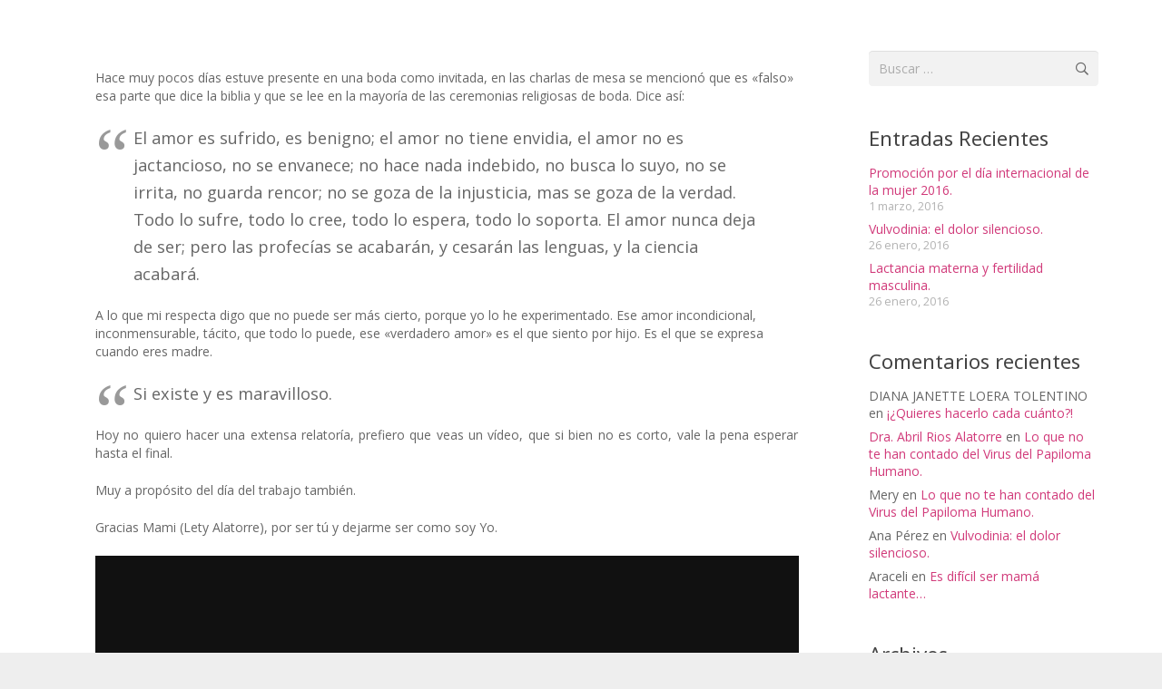

--- FILE ---
content_type: text/html; charset=UTF-8
request_url: https://ginecologa-guadalajara.com/2014/05/05/no-es-facil-pero-es-lo-maximo/
body_size: 16149
content:
<!DOCTYPE HTML>
<html lang="es">
<head>
	<meta charset="UTF-8">
	<title>No es fácil, pero es lo máximo! &#8211; Ginecóloga Dra. Abril Rios</title>
<link rel="dns-prefetch" href="//connect.facebook.net">
<link rel='dns-prefetch' href='//connect.facebook.net' />
<link rel='dns-prefetch' href='//maxcdn.bootstrapcdn.com' />
<link rel='dns-prefetch' href='//fonts.googleapis.com' />
<link rel='dns-prefetch' href='//s.w.org' />
<link rel="alternate" type="application/rss+xml" title="Ginecóloga Dra. Abril Rios &raquo; Feed" href="https://ginecologa-guadalajara.com/feed/" />
<link rel="alternate" type="application/rss+xml" title="Ginecóloga Dra. Abril Rios &raquo; Feed de los comentarios" href="https://ginecologa-guadalajara.com/comments/feed/" />
<link rel="alternate" type="application/rss+xml" title="Ginecóloga Dra. Abril Rios &raquo; Comentario No es fácil, pero es lo máximo! del feed" href="https://ginecologa-guadalajara.com/2014/05/05/no-es-facil-pero-es-lo-maximo/feed/" />
<meta name="viewport" content="width=device-width, initial-scale=1">
<meta name="SKYPE_TOOLBAR" content="SKYPE_TOOLBAR_PARSER_COMPATIBLE">
<meta name="theme-color" content="#f5f5f5">
<meta property="og:title" content="No es fácil, pero es lo máximo! &#8211; Ginecóloga Dra. Abril Rios">
<meta property="og:url" content="https://ginecologa-guadalajara.com/2014/05/05/no-es-facil-pero-es-lo-maximo/">
<meta property="og:locale" content="es_ES">
<meta property="og:site_name" content="Ginecóloga Dra. Abril Rios">
<meta property="og:type" content="article">
<meta property="og:image" content="https://ginecologa-guadalajara.com/wp-content/uploads/2014/05/Leon_Mama-8716331280.jpg" itemprop="image">
		<!-- This site uses the Google Analytics by MonsterInsights plugin v7.16.2 - Using Analytics tracking - https://www.monsterinsights.com/ -->
		<!-- Nota: MonsterInsights no está actualmente configurado en este sitio. El dueño del sitio necesita identificarse usando su cuenta de Google Analytics en el panel de ajustes de MonsterInsights. -->
					<!-- No UA code set -->
				<!-- / Google Analytics by MonsterInsights -->
				<script type="text/javascript">
			window._wpemojiSettings = {"baseUrl":"https:\/\/s.w.org\/images\/core\/emoji\/13.0.1\/72x72\/","ext":".png","svgUrl":"https:\/\/s.w.org\/images\/core\/emoji\/13.0.1\/svg\/","svgExt":".svg","source":{"concatemoji":"https:\/\/ginecologa-guadalajara.com\/wp-includes\/js\/wp-emoji-release.min.js?ver=5.6.16"}};
			!function(e,a,t){var n,r,o,i=a.createElement("canvas"),p=i.getContext&&i.getContext("2d");function s(e,t){var a=String.fromCharCode;p.clearRect(0,0,i.width,i.height),p.fillText(a.apply(this,e),0,0);e=i.toDataURL();return p.clearRect(0,0,i.width,i.height),p.fillText(a.apply(this,t),0,0),e===i.toDataURL()}function c(e){var t=a.createElement("script");t.src=e,t.defer=t.type="text/javascript",a.getElementsByTagName("head")[0].appendChild(t)}for(o=Array("flag","emoji"),t.supports={everything:!0,everythingExceptFlag:!0},r=0;r<o.length;r++)t.supports[o[r]]=function(e){if(!p||!p.fillText)return!1;switch(p.textBaseline="top",p.font="600 32px Arial",e){case"flag":return s([127987,65039,8205,9895,65039],[127987,65039,8203,9895,65039])?!1:!s([55356,56826,55356,56819],[55356,56826,8203,55356,56819])&&!s([55356,57332,56128,56423,56128,56418,56128,56421,56128,56430,56128,56423,56128,56447],[55356,57332,8203,56128,56423,8203,56128,56418,8203,56128,56421,8203,56128,56430,8203,56128,56423,8203,56128,56447]);case"emoji":return!s([55357,56424,8205,55356,57212],[55357,56424,8203,55356,57212])}return!1}(o[r]),t.supports.everything=t.supports.everything&&t.supports[o[r]],"flag"!==o[r]&&(t.supports.everythingExceptFlag=t.supports.everythingExceptFlag&&t.supports[o[r]]);t.supports.everythingExceptFlag=t.supports.everythingExceptFlag&&!t.supports.flag,t.DOMReady=!1,t.readyCallback=function(){t.DOMReady=!0},t.supports.everything||(n=function(){t.readyCallback()},a.addEventListener?(a.addEventListener("DOMContentLoaded",n,!1),e.addEventListener("load",n,!1)):(e.attachEvent("onload",n),a.attachEvent("onreadystatechange",function(){"complete"===a.readyState&&t.readyCallback()})),(n=t.source||{}).concatemoji?c(n.concatemoji):n.wpemoji&&n.twemoji&&(c(n.twemoji),c(n.wpemoji)))}(window,document,window._wpemojiSettings);
		</script>
		<style type="text/css">
img.wp-smiley,
img.emoji {
	display: inline !important;
	border: none !important;
	box-shadow: none !important;
	height: 1em !important;
	width: 1em !important;
	margin: 0 .07em !important;
	vertical-align: -0.1em !important;
	background: none !important;
	padding: 0 !important;
}
</style>
	<link rel='stylesheet' id='wp-block-library-css'  href='https://ginecologa-guadalajara.com/wp-includes/css/dist/block-library/style.min.css?ver=5.6.16' type='text/css' media='all' />
<link rel='stylesheet' id='rs-plugin-settings-css'  href='https://ginecologa-guadalajara.com/wp-content/plugins/revslider/public/assets/css/rs6.css?ver=6.4.1' type='text/css' media='all' />
<style id='rs-plugin-settings-inline-css' type='text/css'>
#rs-demo-id {}
</style>
<link rel='stylesheet' id='simple-share-buttons-adder-font-awesome-css'  href='//maxcdn.bootstrapcdn.com/font-awesome/4.3.0/css/font-awesome.min.css?ver=5.6.16' type='text/css' media='all' />
<link rel='stylesheet' id='monsterinsights-popular-posts-style-css'  href='https://ginecologa-guadalajara.com/wp-content/plugins/google-analytics-for-wordpress/assets/css/frontend.min.css?ver=7.16.2' type='text/css' media='all' />
<link rel='stylesheet' id='us-fonts-css'  href='https://fonts.googleapis.com/css?family=Noto+Sans%3A400%2C700%7COpen+Sans%3A400%2C700&#038;display=swap&#038;ver=5.6.16' type='text/css' media='all' />
<link rel='stylesheet' id='us-style-css'  href='https://ginecologa-guadalajara.com/wp-content/themes/Impreza/css/style.min.css?ver=7.13' type='text/css' media='all' />
<link rel='stylesheet' id='bsf-Defaults-css'  href='https://ginecologa-guadalajara.com/wp-content/uploads/smile_fonts/Defaults/Defaults.css?ver=5.6.16' type='text/css' media='all' />
<script type="text/javascript" src="https://apis.google.com/js/plusone.js"></script><script type='text/javascript' src='https://ginecologa-guadalajara.com/wp-includes/js/jquery/jquery.min.js?ver=3.5.1' id='jquery-core-js'></script>
<script type='text/javascript' src='https://ginecologa-guadalajara.com/wp-content/plugins/revslider/public/assets/js/rbtools.min.js?ver=6.4.1' id='tp-tools-js'></script>
<script type='text/javascript' src='https://ginecologa-guadalajara.com/wp-content/plugins/revslider/public/assets/js/rs6.min.js?ver=6.4.1' id='revmin-js'></script>
<link rel="https://api.w.org/" href="https://ginecologa-guadalajara.com/wp-json/" /><link rel="alternate" type="application/json" href="https://ginecologa-guadalajara.com/wp-json/wp/v2/posts/3351" /><link rel="EditURI" type="application/rsd+xml" title="RSD" href="https://ginecologa-guadalajara.com/xmlrpc.php?rsd" />
<link rel="wlwmanifest" type="application/wlwmanifest+xml" href="https://ginecologa-guadalajara.com/wp-includes/wlwmanifest.xml" /> 
<meta name="generator" content="WordPress 5.6.16" />
<link rel="canonical" href="https://ginecologa-guadalajara.com/2014/05/05/no-es-facil-pero-es-lo-maximo/" />
<link rel='shortlink' href='https://ginecologa-guadalajara.com/?p=3351' />
<link rel="alternate" type="application/json+oembed" href="https://ginecologa-guadalajara.com/wp-json/oembed/1.0/embed?url=https%3A%2F%2Fginecologa-guadalajara.com%2F2014%2F05%2F05%2Fno-es-facil-pero-es-lo-maximo%2F" />
<link rel="alternate" type="text/xml+oembed" href="https://ginecologa-guadalajara.com/wp-json/oembed/1.0/embed?url=https%3A%2F%2Fginecologa-guadalajara.com%2F2014%2F05%2F05%2Fno-es-facil-pero-es-lo-maximo%2F&#038;format=xml" />
		<script>
			if ( ! /Android|webOS|iPhone|iPad|iPod|BlackBerry|IEMobile|Opera Mini/i.test( navigator.userAgent ) ) {
				var root = document.getElementsByTagName( 'html' )[ 0 ]
				root.className += " no-touch";
			}
		</script>
		<style type="text/css">.recentcomments a{display:inline !important;padding:0 !important;margin:0 !important;}</style><meta name="generator" content="Powered by WPBakery Page Builder - drag and drop page builder for WordPress."/>
<meta property="og:site_name" content="Ginecóloga Dra. Abril Rios">
<meta property="og:type" content="article">
<meta property="og:locale" content="es_ES">
<meta property="fb:app_id" content="1539076703024156">
<meta property="og:url" content="https://ginecologa-guadalajara.com/2014/05/05/no-es-facil-pero-es-lo-maximo/">
<meta property="og:title" content="No es fácil, pero es lo máximo!">
<meta property="og:description" content="Hace muy pocos días estuve presente en una boda como invitada, en las charlas de mesa se mencionó que es &quot;falso&quot; esa parte que dice la biblia y que se lee en la mayoría de las ceremonias religiosas de boda. Dice así: El amor es sufrido, es benigno; el amor no tiene envidia, el amor&hellip;">
<meta property="og:image" content="https://ginecologa-guadalajara.com/wp-content/uploads/2014/05/Leon_Mama-8716331280.jpg">
<meta property="og:image:width" content="800">
<meta property="og:image:height" content="600">
<meta property="og:image" content="https://ginecologa-guadalajara.com/wp-content/uploads/2014/05/mujer-trabajando-con-hijos.jpg">
<meta property="og:image:width" content="729">
<meta property="og:image:height" content="518">
<meta property="og:image" content="https://ginecologa-guadalajara.com/wp-content/uploads/2014/05/Corbis-42-29347210.jpg">
<meta property="og:image:width" content="640">
<meta property="og:image:height" content="426">
<meta property="article:published_time" content="2014-05-05T17:26:01+00:00">
<meta property="article:modified_time" content="2016-04-19T16:54:26+00:00">
<meta property="article:author" content="https://ginecologa-guadalajara.com/author/abril/">
<meta property="article:section" content="Cultura">
<meta property="article:tag" content="Feminidad">
<meta property="article:tag" content="Ginecología">
<meta property="article:tag" content="Día de la madre. Mamá. Mami">
<meta property="article:tag" content="trabajo dificil">
<meta name="generator" content="Powered by Slider Revolution 6.4.1 - responsive, Mobile-Friendly Slider Plugin for WordPress with comfortable drag and drop interface." />
<link rel="icon" href="https://ginecologa-guadalajara.com/wp-content/uploads/2019/04/favicon-1.png" sizes="32x32" />
<link rel="icon" href="https://ginecologa-guadalajara.com/wp-content/uploads/2019/04/favicon-1.png" sizes="192x192" />
<link rel="apple-touch-icon" href="https://ginecologa-guadalajara.com/wp-content/uploads/2019/04/favicon-1.png" />
<meta name="msapplication-TileImage" content="https://ginecologa-guadalajara.com/wp-content/uploads/2019/04/favicon-1.png" />
<script type="text/javascript">function setREVStartSize(e){
			//window.requestAnimationFrame(function() {				 
				window.RSIW = window.RSIW===undefined ? window.innerWidth : window.RSIW;	
				window.RSIH = window.RSIH===undefined ? window.innerHeight : window.RSIH;	
				try {								
					var pw = document.getElementById(e.c).parentNode.offsetWidth,
						newh;
					pw = pw===0 || isNaN(pw) ? window.RSIW : pw;
					e.tabw = e.tabw===undefined ? 0 : parseInt(e.tabw);
					e.thumbw = e.thumbw===undefined ? 0 : parseInt(e.thumbw);
					e.tabh = e.tabh===undefined ? 0 : parseInt(e.tabh);
					e.thumbh = e.thumbh===undefined ? 0 : parseInt(e.thumbh);
					e.tabhide = e.tabhide===undefined ? 0 : parseInt(e.tabhide);
					e.thumbhide = e.thumbhide===undefined ? 0 : parseInt(e.thumbhide);
					e.mh = e.mh===undefined || e.mh=="" || e.mh==="auto" ? 0 : parseInt(e.mh,0);		
					if(e.layout==="fullscreen" || e.l==="fullscreen") 						
						newh = Math.max(e.mh,window.RSIH);					
					else{					
						e.gw = Array.isArray(e.gw) ? e.gw : [e.gw];
						for (var i in e.rl) if (e.gw[i]===undefined || e.gw[i]===0) e.gw[i] = e.gw[i-1];					
						e.gh = e.el===undefined || e.el==="" || (Array.isArray(e.el) && e.el.length==0)? e.gh : e.el;
						e.gh = Array.isArray(e.gh) ? e.gh : [e.gh];
						for (var i in e.rl) if (e.gh[i]===undefined || e.gh[i]===0) e.gh[i] = e.gh[i-1];
											
						var nl = new Array(e.rl.length),
							ix = 0,						
							sl;					
						e.tabw = e.tabhide>=pw ? 0 : e.tabw;
						e.thumbw = e.thumbhide>=pw ? 0 : e.thumbw;
						e.tabh = e.tabhide>=pw ? 0 : e.tabh;
						e.thumbh = e.thumbhide>=pw ? 0 : e.thumbh;					
						for (var i in e.rl) nl[i] = e.rl[i]<window.RSIW ? 0 : e.rl[i];
						sl = nl[0];									
						for (var i in nl) if (sl>nl[i] && nl[i]>0) { sl = nl[i]; ix=i;}															
						var m = pw>(e.gw[ix]+e.tabw+e.thumbw) ? 1 : (pw-(e.tabw+e.thumbw)) / (e.gw[ix]);					
						newh =  (e.gh[ix] * m) + (e.tabh + e.thumbh);
					}				
					if(window.rs_init_css===undefined) window.rs_init_css = document.head.appendChild(document.createElement("style"));					
					document.getElementById(e.c).height = newh+"px";
					window.rs_init_css.innerHTML += "#"+e.c+"_wrapper { height: "+newh+"px }";				
				} catch(e){
					console.log("Failure at Presize of Slider:" + e)
				}					   
			//});
		  };</script>
<noscript><style> .wpb_animate_when_almost_visible { opacity: 1; }</style></noscript>		<style id="us-icon-fonts">@font-face{font-display:block;font-style:normal;font-family:"fontawesome";font-weight:900;src:url("https://ginecologa-guadalajara.com/wp-content/themes/Impreza/fonts/fa-solid-900.woff2?ver=7.13") format("woff2"),url("https://ginecologa-guadalajara.com/wp-content/themes/Impreza/fonts/fa-solid-900.woff?ver=7.13") format("woff")}.fas{font-family:"fontawesome";font-weight:900}@font-face{font-display:block;font-style:normal;font-family:"fontawesome";font-weight:400;src:url("https://ginecologa-guadalajara.com/wp-content/themes/Impreza/fonts/fa-regular-400.woff2?ver=7.13") format("woff2"),url("https://ginecologa-guadalajara.com/wp-content/themes/Impreza/fonts/fa-regular-400.woff?ver=7.13") format("woff")}.far{font-family:"fontawesome";font-weight:400}@font-face{font-display:block;font-style:normal;font-family:"fontawesome";font-weight:300;src:url("https://ginecologa-guadalajara.com/wp-content/themes/Impreza/fonts/fa-light-300.woff2?ver=7.13") format("woff2"),url("https://ginecologa-guadalajara.com/wp-content/themes/Impreza/fonts/fa-light-300.woff?ver=7.13") format("woff")}.fal{font-family:"fontawesome";font-weight:300}@font-face{font-display:block;font-style:normal;font-family:"Font Awesome 5 Duotone";font-weight:900;src:url("https://ginecologa-guadalajara.com/wp-content/themes/Impreza/fonts/fa-duotone-900.woff2?ver=7.13") format("woff2"),url("https://ginecologa-guadalajara.com/wp-content/themes/Impreza/fonts/fa-duotone-900.woff?ver=7.13") format("woff")}.fad{font-family:"Font Awesome 5 Duotone";font-weight:900}.fad{position:relative}.fad:before{position:absolute}.fad:after{opacity:0.4}@font-face{font-display:block;font-style:normal;font-family:"Font Awesome 5 Brands";font-weight:400;src:url("https://ginecologa-guadalajara.com/wp-content/themes/Impreza/fonts/fa-brands-400.woff2?ver=7.13") format("woff2"),url("https://ginecologa-guadalajara.com/wp-content/themes/Impreza/fonts/fa-brands-400.woff?ver=7.13") format("woff")}.fab{font-family:"Font Awesome 5 Brands";font-weight:400}@font-face{font-display:block;font-style:normal;font-family:"Material Icons";font-weight:400;src:url("https://ginecologa-guadalajara.com/wp-content/themes/Impreza/fonts/material-icons.woff2?ver=7.13") format("woff2"),url("https://ginecologa-guadalajara.com/wp-content/themes/Impreza/fonts/material-icons.woff?ver=7.13") format("woff")}.material-icons{font-family:"Material Icons";font-weight:400}</style>
				<style id="us-theme-options-css">.style_phone6-1>*{background-image:url(https://ginecologa-guadalajara.com/wp-content/themes/Impreza/img/phone-6-black-real.png)}.style_phone6-2>*{background-image:url(https://ginecologa-guadalajara.com/wp-content/themes/Impreza/img/phone-6-white-real.png)}.style_phone6-3>*{background-image:url(https://ginecologa-guadalajara.com/wp-content/themes/Impreza/img/phone-6-black-flat.png)}.style_phone6-4>*{background-image:url(https://ginecologa-guadalajara.com/wp-content/themes/Impreza/img/phone-6-white-flat.png)}.leaflet-default-icon-path{background-image:url(https://ginecologa-guadalajara.com/wp-content/themes/Impreza/common/css/vendor/images/marker-icon.png)}html,.l-header .widget,.menu-item-object-us_page_block{font-family:'Open Sans',sans-serif;font-weight:400;font-size:14px;line-height:20px}h1{font-family:'Noto Sans',sans-serif;font-weight:400;font-size:38px;line-height:1.4;letter-spacing:0em;margin-bottom:1.5rem}h2{font-family:'Noto Sans',sans-serif;font-weight:400;font-size:32px;line-height:1.4;letter-spacing:0em;margin-bottom:1.5rem}h3{font-family:'Noto Sans',sans-serif;font-weight:400;font-size:26px;line-height:1.4;letter-spacing:0em;margin-bottom:1.5rem}.widgettitle,.comment-reply-title,h4{font-family:'Noto Sans',sans-serif;font-weight:400;font-size:22px;line-height:1.4;letter-spacing:0em;margin-bottom:1.5rem}h5{font-family:'Noto Sans',sans-serif;font-weight:400;font-size:20px;line-height:1.4;letter-spacing:0em;margin-bottom:1.5rem}h6{font-family:'Noto Sans',sans-serif;font-weight:400;font-size:18px;line-height:1.4;letter-spacing:0em;margin-bottom:1.5rem}@media (max-width:767px){html{font-size:16px;line-height:24px}h1{font-size:0px}h1.vc_custom_heading:not([class*="us_custom_"]){font-size:0px!important}h2{font-size:0px}h2.vc_custom_heading:not([class*="us_custom_"]){font-size:0px!important}h3{font-size:0px}h3.vc_custom_heading:not([class*="us_custom_"]){font-size:0px!important}h4,.widgettitle,.comment-reply-title{font-size:0px}h4.vc_custom_heading:not([class*="us_custom_"]){font-size:0px!important}h5{font-size:0px}h5.vc_custom_heading:not([class*="us_custom_"]){font-size:0px!important}h6{font-size:0px}h6.vc_custom_heading:not([class*="us_custom_"]){font-size:0px!important}}body{background:#eee}.l-canvas.type_boxed,.l-canvas.type_boxed .l-subheader,.l-canvas.type_boxed~.l-footer{max-width:1300px}.l-subheader-h,.l-section-h,.l-main .aligncenter,.w-tabs-section-content-h{max-width:1140px}.post-password-form{max-width:calc(1140px + 5rem)}@media screen and (max-width:1210px){.l-main .aligncenter{max-width:calc(100vw - 5rem)}}@media screen and (min-width:1210px){.l-main .alignfull{margin-left:calc(570px - 50vw);margin-right:calc(570px - 50vw)}}.wpb_text_column:not(:last-child){margin-bottom:1.5rem}@media (max-width:767px){.l-canvas{overflow:hidden}.g-cols.reversed{flex-direction:column-reverse}.g-cols>div:not([class*=" vc_col-"]){width:100%;margin:0 0 1.5rem}.g-cols.type_boxes>div,.g-cols.reversed>div:first-child,.g-cols:not(.reversed)>div:last-child,.g-cols>div.has-fill{margin-bottom:0}.g-cols.type_default>.wpb_column.stretched{margin-left:-1rem;margin-right:-1rem;width:auto}.g-cols.type_boxes>.wpb_column.stretched{margin-left:-2.5rem;margin-right:-2.5rem;width:auto}.align_center_xs,.align_center_xs .w-socials{text-align:center}.align_center_xs .w-hwrapper>*{margin:0.5rem 0;width:100%}}@media (min-width:768px){.l-section.for_sidebar.at_left>div>.g-cols{flex-direction:row-reverse}.vc_column-inner.type_sticky>.wpb_wrapper{position:-webkit-sticky;position:sticky}}@media screen and (min-width:1210px){.g-cols.type_default>.wpb_column.stretched:first-of-type{margin-left:calc(570px + 1.5rem - 50vw)}.g-cols.type_default>.wpb_column.stretched:last-of-type{margin-right:calc(570px + 1.5rem - 50vw)}.g-cols.type_boxes>.wpb_column.stretched:first-of-type{margin-left:calc(570px - 50vw)}.g-cols.type_boxes>.wpb_column.stretched:last-of-type{margin-right:calc(570px - 50vw)}}button[type="submit"]:not(.w-btn),input[type="submit"]{font-weight:400;font-style:normal;text-transform:none;letter-spacing:0em;border-radius:0.3em;padding:0.8em 1.8em;box-shadow:0 0em 0em rgba(0,0,0,0.2);background:#d13a7a;border-color:transparent;color:#ffffff!important}button[type="submit"]:not(.w-btn):before,input[type="submit"]{border-width:2px}.no-touch button[type="submit"]:not(.w-btn):hover,.no-touch input[type="submit"]:hover{box-shadow:0 0em 0em rgba(0,0,0,0.2);background:#666;border-color:transparent;color:#ffffff!important}.us-nav-style_1>*,.navstyle_1>.owl-nav div,.us-btn-style_1{font-family:'Open Sans',sans-serif;font-weight:400;font-style:normal;text-transform:none;letter-spacing:0em;border-radius:0.3em;padding:0.8em 1.8em;background:#d13a7a;border-color:transparent;color:#ffffff!important;box-shadow:0 0em 0em rgba(0,0,0,0.2)}.us-nav-style_1>*:before,.navstyle_1>.owl-nav div:before,.us-btn-style_1:before{border-width:2px}.us-nav-style_1>span.current,.no-touch .us-nav-style_1>a:hover,.no-touch .navstyle_1>.owl-nav div:hover,.no-touch .us-btn-style_1:hover{box-shadow:0 0em 0em rgba(0,0,0,0.2);background:#666;border-color:transparent;color:#ffffff!important}.us-nav-style_1>*{min-width:calc(1.2em + 2 * 0.8em)}.us-btn-style_1{overflow:hidden;-webkit-transform:translateZ(0)}.us-btn-style_1>*{position:relative;z-index:1}.no-touch .us-btn-style_1:hover{background:#d13a7a}.no-touch .us-btn-style_1:after{content:"";position:absolute;top:0;left:0;right:0;height:0;transition:height 0.3s;background:#666}.no-touch .us-btn-style_1:hover:after{height:100%}.us-nav-style_2>*,.navstyle_2>.owl-nav div,.us-btn-style_2{font-family:'Open Sans',sans-serif;font-weight:400;font-style:normal;text-transform:none;letter-spacing:0em;border-radius:0.3em;padding:0.8em 1.8em;background:#e8e8e8;border-color:transparent;color:#666!important;box-shadow:0 0em 0em rgba(0,0,0,0.2)}.us-nav-style_2>*:before,.navstyle_2>.owl-nav div:before,.us-btn-style_2:before{border-width:2px}.us-nav-style_2>span.current,.no-touch .us-nav-style_2>a:hover,.no-touch .navstyle_2>.owl-nav div:hover,.no-touch .us-btn-style_2:hover{box-shadow:0 0em 0em rgba(0,0,0,0.2);background:rgba(0,0,0,0.05);border-color:transparent;color:#666!important}.us-nav-style_2>*{min-width:calc(1.2em + 2 * 0.8em)}.us-btn-style_2{overflow:hidden;-webkit-transform:translateZ(0)}.us-btn-style_2>*{position:relative;z-index:1}.no-touch .us-btn-style_2:hover{background:#e8e8e8}.no-touch .us-btn-style_2:after{content:"";position:absolute;top:0;left:0;right:0;height:0;transition:height 0.3s;background:rgba(0,0,0,0.05)}.no-touch .us-btn-style_2:hover:after{height:100%}.us-nav-style_3>*,.navstyle_3>.owl-nav div,.us-btn-style_3{font-family:'Open Sans',sans-serif;font-weight:400;font-style:normal;text-transform:none;letter-spacing:0em;border-radius:0.3em;padding:0.8em 1.8em;background:transparent;border-color:#e8e8e8;color:#666!important;box-shadow:0 0em 0em rgba(0,0,0,0.2)}.us-nav-style_3>*:before,.navstyle_3>.owl-nav div:before,.us-btn-style_3:before{border-width:2px}.us-nav-style_3>span.current,.no-touch .us-nav-style_3>a:hover,.no-touch .navstyle_3>.owl-nav div:hover,.no-touch .us-btn-style_3:hover{box-shadow:0 0em 0em rgba(0,0,0,0.2);background:#e8e8e8;border-color:#e8e8e8;color:#666!important}.us-nav-style_3>*{min-width:calc(1.2em + 2 * 0.8em)}.us-btn-style_3{overflow:hidden;-webkit-transform:translateZ(0)}.us-btn-style_3>*{position:relative;z-index:1}.no-touch .us-btn-style_3:hover{background:transparent}.no-touch .us-btn-style_3:after{content:"";position:absolute;top:0;left:0;right:0;height:0;transition:height 0.3s;background:#e8e8e8}.no-touch .us-btn-style_3:hover:after{height:100%}.us-nav-style_4>*,.navstyle_4>.owl-nav div,.us-btn-style_4{font-family:'Open Sans',sans-serif;font-weight:400;font-style:normal;text-transform:none;letter-spacing:0em;border-radius:0.3em;padding:0.8em 1.8em;background:transparent;border-color:#d13a7a;color:#d13a7a!important;box-shadow:0 0em 0em rgba(0,0,0,0.2)}.us-nav-style_4>*:before,.navstyle_4>.owl-nav div:before,.us-btn-style_4:before{border-width:2px}.us-nav-style_4>span.current,.no-touch .us-nav-style_4>a:hover,.no-touch .navstyle_4>.owl-nav div:hover,.no-touch .us-btn-style_4:hover{box-shadow:0 0em 0em rgba(0,0,0,0.2);background:#d13a7a;border-color:#d13a7a;color:#ffffff!important}.us-nav-style_4>*{min-width:calc(1.2em + 2 * 0.8em)}.us-btn-style_4{overflow:hidden;-webkit-transform:translateZ(0)}.us-btn-style_4>*{position:relative;z-index:1}.no-touch .us-btn-style_4:hover{background:transparent}.no-touch .us-btn-style_4:after{content:"";position:absolute;top:0;left:0;right:0;height:0;transition:height 0.3s;background:#d13a7a}.no-touch .us-btn-style_4:hover:after{height:100%}.us-nav-style_5>*,.navstyle_5>.owl-nav div,.us-btn-style_5{font-family:'Open Sans',sans-serif;font-weight:400;font-style:normal;text-transform:none;letter-spacing:0em;border-radius:0.3em;padding:0.8em 1.8em;background:transparent;border-color:#ff6b77;color:#ff6b77!important;box-shadow:0 0em 0em rgba(0,0,0,0.2)}.us-nav-style_5>*:before,.navstyle_5>.owl-nav div:before,.us-btn-style_5:before{border-width:2px}.us-nav-style_5>span.current,.no-touch .us-nav-style_5>a:hover,.no-touch .navstyle_5>.owl-nav div:hover,.no-touch .us-btn-style_5:hover{box-shadow:0 0em 0em rgba(0,0,0,0.2);background:#ff6b77;border-color:#ff6b77;color:#ffffff!important}.us-nav-style_5>*{min-width:calc(1.2em + 2 * 0.8em)}.us-btn-style_5{overflow:hidden;-webkit-transform:translateZ(0)}.us-btn-style_5>*{position:relative;z-index:1}.no-touch .us-btn-style_5:hover{background:transparent}.no-touch .us-btn-style_5:after{content:"";position:absolute;top:0;left:0;right:0;height:0;transition:height 0.3s;background:#ff6b77}.no-touch .us-btn-style_5:hover:after{height:100%}.us-nav-style_6>*,.navstyle_6>.owl-nav div,.us-btn-style_6{font-family:'Open Sans',sans-serif;font-weight:400;font-style:normal;text-transform:none;letter-spacing:0em;border-radius:0.3em;padding:0.8em 1.8em;background:#008b83;border-color:transparent;color:#ffffff!important;box-shadow:0 0em 0em rgba(0,0,0,0.2)}.us-nav-style_6>*:before,.navstyle_6>.owl-nav div:before,.us-btn-style_6:before{border-width:2px}.us-nav-style_6>span.current,.no-touch .us-nav-style_6>a:hover,.no-touch .navstyle_6>.owl-nav div:hover,.no-touch .us-btn-style_6:hover{box-shadow:0 0em 0em rgba(0,0,0,0.2);background:rgba(0,0,0,0.15);border-color:transparent;color:#ffffff!important}.us-nav-style_6>*{min-width:calc(1.2em + 2 * 0.8em)}.us-btn-style_6{overflow:hidden;-webkit-transform:translateZ(0)}.us-btn-style_6>*{position:relative;z-index:1}.no-touch .us-btn-style_6:hover{background:#008b83}.no-touch .us-btn-style_6:after{content:"";position:absolute;top:0;left:0;right:0;height:0;transition:height 0.3s;background:rgba(0,0,0,0.15)}.no-touch .us-btn-style_6:hover:after{height:100%}.us-nav-style_7>*,.navstyle_7>.owl-nav div,.us-btn-style_7{font-family:'Open Sans',sans-serif;font-weight:400;font-style:normal;text-transform:none;letter-spacing:0em;border-radius:0.3em;padding:0.8em 1.8em;background:#5ac8ed;border-color:transparent;color:#ffffff!important;box-shadow:0 0em 0em rgba(0,0,0,0.2)}.us-nav-style_7>*:before,.navstyle_7>.owl-nav div:before,.us-btn-style_7:before{border-width:2px}.us-nav-style_7>span.current,.no-touch .us-nav-style_7>a:hover,.no-touch .navstyle_7>.owl-nav div:hover,.no-touch .us-btn-style_7:hover{box-shadow:0 0em 0em rgba(0,0,0,0.2);background:rgba(0,0,0,0.15);border-color:transparent;color:#ffffff!important}.us-nav-style_7>*{min-width:calc(1.2em + 2 * 0.8em)}.us-btn-style_7{overflow:hidden;-webkit-transform:translateZ(0)}.us-btn-style_7>*{position:relative;z-index:1}.no-touch .us-btn-style_7:hover{background:#5ac8ed}.no-touch .us-btn-style_7:after{content:"";position:absolute;top:0;left:0;right:0;height:0;transition:height 0.3s;background:rgba(0,0,0,0.15)}.no-touch .us-btn-style_7:hover:after{height:100%}.us-nav-style_8>*,.navstyle_8>.owl-nav div,.us-btn-style_8{font-family:'Open Sans',sans-serif;font-weight:400;font-style:normal;text-transform:none;letter-spacing:0em;border-radius:0.3em;padding:0.8em 1.8em;background:transparent;border-color:#666;color:#666!important;box-shadow:0 0em 0em rgba(0,0,0,0.2)}.us-nav-style_8>*:before,.navstyle_8>.owl-nav div:before,.us-btn-style_8:before{border-width:2px}.us-nav-style_8>span.current,.no-touch .us-nav-style_8>a:hover,.no-touch .navstyle_8>.owl-nav div:hover,.no-touch .us-btn-style_8:hover{box-shadow:0 0em 0em rgba(0,0,0,0.2);background:#666;border-color:#666;color:#ffffff!important}.us-nav-style_8>*{min-width:calc(1.2em + 2 * 0.8em)}.us-btn-style_8{overflow:hidden;-webkit-transform:translateZ(0)}.us-btn-style_8>*{position:relative;z-index:1}.no-touch .us-btn-style_8:hover{background:transparent}.no-touch .us-btn-style_8:after{content:"";position:absolute;top:0;left:0;right:0;height:0;transition:height 0.3s;background:#666}.no-touch .us-btn-style_8:hover:after{height:100%}.us-nav-style_9>*,.navstyle_9>.owl-nav div,.us-btn-style_9{font-family:'Open Sans',sans-serif;font-weight:400;font-style:normal;text-transform:none;letter-spacing:0em;border-radius:0.3em;padding:0.8em 1.8em;background:transparent;border-color:#666;color:#666!important;box-shadow:0 0em 0em rgba(0,0,0,0.2)}.us-nav-style_9>*:before,.navstyle_9>.owl-nav div:before,.us-btn-style_9:before{border-width:2px}.us-nav-style_9>span.current,.no-touch .us-nav-style_9>a:hover,.no-touch .navstyle_9>.owl-nav div:hover,.no-touch .us-btn-style_9:hover{box-shadow:0 0em 0em rgba(0,0,0,0.2);background:#666;border-color:#666;color:#fff!important}.us-nav-style_9>*{min-width:calc(1.2em + 2 * 0.8em)}.us-btn-style_9{overflow:hidden;-webkit-transform:translateZ(0)}.us-btn-style_9>*{position:relative;z-index:1}.no-touch .us-btn-style_9:hover{background:transparent}.no-touch .us-btn-style_9:after{content:"";position:absolute;top:0;left:0;right:0;height:0;transition:height 0.3s;background:#666}.no-touch .us-btn-style_9:hover:after{height:100%}.us-nav-style_10>*,.navstyle_10>.owl-nav div,.us-btn-style_10{font-family:'Open Sans',sans-serif;font-weight:400;font-style:normal;text-transform:none;letter-spacing:0em;border-radius:0.3em;padding:0.8em 1.8em;background:#59ba41;border-color:transparent;color:#ffffff!important;box-shadow:0 0em 0em rgba(0,0,0,0.2)}.us-nav-style_10>*:before,.navstyle_10>.owl-nav div:before,.us-btn-style_10:before{border-width:2px}.us-nav-style_10>span.current,.no-touch .us-nav-style_10>a:hover,.no-touch .navstyle_10>.owl-nav div:hover,.no-touch .us-btn-style_10:hover{box-shadow:0 0em 0em rgba(0,0,0,0.2);background:rgba(0,0,0,0.15);border-color:transparent;color:#ffffff!important}.us-nav-style_10>*{min-width:calc(1.2em + 2 * 0.8em)}.us-btn-style_10{overflow:hidden;-webkit-transform:translateZ(0)}.us-btn-style_10>*{position:relative;z-index:1}.no-touch .us-btn-style_10:hover{background:#59ba41}.no-touch .us-btn-style_10:after{content:"";position:absolute;top:0;left:0;right:0;height:0;transition:height 0.3s;background:rgba(0,0,0,0.15)}.no-touch .us-btn-style_10:hover:after{height:100%}.w-filter.state_desktop.style_drop_default .w-filter-item-title,.select2-selection,select,textarea,input:not([type="submit"]),.w-form-checkbox,.w-form-radio{font-size:1rem;font-weight:400;letter-spacing:0em;border-width:0px;border-radius:0.3rem;background:#f2f2f2;border-color:#e8e8e8;color:#666;box-shadow:0px 1px 0px 0px rgba(0,0,0,0.08) inset}body .select2-dropdown{background:#f2f2f2;color:#666}.w-filter.state_desktop.style_drop_default .w-filter-item-title,.select2-selection,select,input:not([type="submit"]){min-height:2.8rem;line-height:2.8rem;padding:0 0.8rem}select{height:2.8rem}textarea{padding:calc(2.8rem/2 + 0px - 0.7em) 0.8rem}.w-filter.state_desktop.style_drop_default .w-filter-item-title:focus,.select2-container--open .select2-selection,select:focus,textarea:focus,input:not([type="submit"]):focus,input:focus + .w-form-checkbox,input:focus + .w-form-radio{box-shadow:0px 0px 0px 2px #d13a7a}.w-filter-item[data-ui_type="dropdown"] .w-filter-item-values:after,.w-filter.state_desktop.style_drop_default .w-filter-item-title:after,.w-order-select:after,.select2-selection__arrow:after,.w-search-form-btn,.widget_search form:after,.w-form-row-field:after{font-size:1rem;margin:0 0.8rem;color:#666}.w-form-row-field>i{font-size:1rem;top:calc(2.8rem/2);margin:0px;padding:0 0.8rem;color:#666}.w-form-row.with_icon input,.w-form-row.with_icon textarea,.w-form-row.with_icon select{padding-left:calc(1.8em + 0.8rem)}.w-form-row.move_label .w-form-row-label{font-size:1rem;top:calc(2.8rem/2 + 0px - 0.7em);margin:0 0.8rem;background-color:#f2f2f2;color:#666}.w-form-row.with_icon.move_label .w-form-row-label{margin-left:calc(1.6em + 0.8rem)}a,button,input[type="submit"],.ui-slider-handle{outline:none!important}.w-toplink,.w-header-show{background:rgba(0,0,0,0.3)}body{-webkit-tap-highlight-color:rgba(209,58,122,0.2)}.has-content-bg-background-color,body.us_iframe,.l-preloader,.l-canvas,.l-footer,.l-popup-box-content,.l-cookie,.g-filters.style_1 .g-filters-item.active,.w-filter.state_mobile .w-filter-list,.w-filter.state_desktop[class*="style_drop_"] .w-filter-item-values,.w-pricing-item-h,.w-tabs.style_default .w-tabs-item.active,.no-touch .w-tabs.style_default .w-tabs-item.active:hover,.w-tabs.style_modern .w-tabs-item:after,.w-tabs.style_timeline .w-tabs-item,.w-tabs.style_timeline .w-tabs-section-header-h,.leaflet-popup-content-wrapper,.leaflet-popup-tip,.ui-datepicker,.wpml-ls-statics-footer{background:#fff}.has-content-bg-color,.w-iconbox.style_circle.color_contrast .w-iconbox-icon{color:#fff}.has-content-bg-alt-background-color,.w-actionbox.color_light,.g-filters.style_1,.g-filters.style_2 .g-filters-item.active,.w-filter.state_desktop.style_switch_default .w-filter-item-value.selected,.w-flipbox-front,.w-grid-none,.w-ibanner,.w-iconbox.style_circle.color_light .w-iconbox-icon,.w-pricing.style_simple .w-pricing-item-header,.w-pricing.style_cards .w-pricing-item-header,.w-pricing.style_flat .w-pricing-item-h,.w-progbar-bar,.w-progbar.style_3 .w-progbar-bar:before,.w-progbar.style_3 .w-progbar-bar-count,.w-socials.style_solid .w-socials-item-link,.w-tabs.style_default .w-tabs-list,.w-tabs.style_timeline.zephyr .w-tabs-item,.w-tabs.style_timeline.zephyr .w-tabs-section-header-h,.no-touch .l-main .widget_nav_menu a:hover,.no-touch .navstyle_circle.navpos_outside>.owl-nav div:hover,.no-touch .navstyle_block.navpos_outside>.owl-nav div:hover,.no-touch .ui-datepicker a:hover,.smile-icon-timeline-wrap .timeline-wrapper .timeline-block,.smile-icon-timeline-wrap .timeline-feature-item.feat-item,.wpml-ls-legacy-dropdown a,.wpml-ls-legacy-dropdown-click a,.tablepress .row-hover tr:hover td{background:#f2f2f2}.timeline-wrapper .timeline-post-right .ult-timeline-arrow l,.timeline-wrapper .timeline-post-left .ult-timeline-arrow l,.timeline-feature-item.feat-item .ult-timeline-arrow l{border-color:#f2f2f2}.has-content-bg-alt-color{color:#f2f2f2}hr,td,th,.l-section,.vc_column_container,.vc_column-inner,.w-comments .children,.w-image,.w-pricing-item-h,.w-sharing-item,.w-tabs-list,.w-tabs-section,.widget_calendar #calendar_wrap,.l-main .widget_nav_menu .menu,.l-main .widget_nav_menu .menu-item a,.smile-icon-timeline-wrap .timeline-line{border-color:#e8e8e8}.has-content-border-color,.w-separator.color_border,.w-iconbox.color_light .w-iconbox-icon{color:#e8e8e8}.has-content-border-background-color,.w-flipbox-back,.w-iconbox.style_circle.color_light .w-iconbox-icon,.no-touch .wpml-ls-sub-menu a:hover{background:#e8e8e8}.w-iconbox.style_outlined.color_light .w-iconbox-icon,.w-socials.style_outlined .w-socials-item-link,.pagination>:not(.custom)>.page-numbers{box-shadow:0 0 0 2px #e8e8e8 inset}.has-content-heading-color,.l-cookie,h1,h2,h3,h4,h5,h6,.w-counter.color_heading .w-counter-value{color:#444}.has-content-heading-background-color,.w-progbar.color_heading .w-progbar-bar-h{background:#444}.l-canvas,.l-footer,.l-popup-box-content,.w-ibanner,.w-filter.state_mobile .w-filter-list,.w-filter.state_desktop[class*="style_drop_"] .w-filter-item-values,.w-iconbox.color_light.style_circle .w-iconbox-icon,.w-tabs.style_timeline .w-tabs-item,.w-tabs.style_timeline .w-tabs-section-header-h,.leaflet-popup-content-wrapper,.leaflet-popup-tip,.ui-datepicker,.has-content-text-color{color:#666}.has-content-text-background-color,.w-iconbox.style_circle.color_contrast .w-iconbox-icon,.w-scroller-dot span{background:#666}.w-iconbox.style_outlined.color_contrast .w-iconbox-icon{box-shadow:0 0 0 2px #666 inset}.w-scroller-dot span{box-shadow:0 0 0 2px #666}a{color:#d13a7a}.no-touch a:hover,.no-touch .tablepress .sorting:hover,.no-touch .post_navigation.layout_simple a:hover .post_navigation-item-title{color:#666}.has-content-primary-color,.g-preloader,.l-main .w-contacts-item:before,.w-counter.color_primary .w-counter-value,.g-filters.style_1 .g-filters-item.active,.g-filters.style_3 .g-filters-item.active,.w-filter.state_desktop.style_switch_trendy .w-filter-item-value.selected,.w-iconbox.color_primary .w-iconbox-icon,.no-touch .w-post-elm .w-post-slider-trigger:hover,.w-separator.color_primary,.w-sharing.type_outlined.color_primary .w-sharing-item,.no-touch .w-sharing.type_simple.color_primary .w-sharing-item:hover i,.w-tabs.style_default .w-tabs-item.active,.w-tabs.style_trendy .w-tabs-item.active,.w-tabs-section.active:not(.has_text_color) .w-tabs-section-header,.owl-dot span,.rsBullet span,.tablepress .sorting_asc,.tablepress .sorting_desc,.highlight_primary{color:#d13a7a}.has-content-primary-background-color,.l-section.color_primary,.us-btn-style_badge,.no-touch .post_navigation.layout_sided a:hover .post_navigation-item-arrow,.highlight_primary_bg,.w-actionbox.color_primary,.no-touch .g-filters.style_1 .g-filters-item:hover,.no-touch .g-filters.style_2 .g-filters-item:hover,.no-touch .w-filter.state_desktop.style_switch_default .w-filter-item-value:hover,.bypostauthor>.w-comments-item-meta .w-comments-item-author span,.w-filter-opener:not(.w-btn) span:after,.w-grid .with_quote_icon,.w-iconbox.style_circle.color_primary .w-iconbox-icon,.no-touch .w-iconbox.style_circle .w-iconbox-icon:before,.no-touch .w-iconbox.style_outlined .w-iconbox-icon:before,.no-touch .w-person-links-item:before,.w-pricing.style_simple .type_featured .w-pricing-item-header,.w-pricing.style_cards .type_featured .w-pricing-item-header,.w-pricing.style_flat .type_featured .w-pricing-item-h,.w-progbar.color_primary .w-progbar-bar-h,.w-sharing.type_solid.color_primary .w-sharing-item,.w-sharing.type_fixed.color_primary .w-sharing-item,.w-sharing.type_outlined.color_primary .w-sharing-item:before,.no-touch .w-sharing-tooltip .w-sharing-item:hover,.w-socials-item-link-hover,.w-tabs-list-bar,.w-tabs.style_modern .w-tabs-list,.w-tabs.style_timeline .w-tabs-item:before,.w-tabs.style_timeline .w-tabs-section-header-h:before,.no-touch .w-header-show:hover,.ui-datepicker .ui-datepicker-calendar a.ui-state-active,.no-touch .w-toplink.active:hover,.no-touch .pagination>:not(.custom)>.page-numbers:before,.pagination>:not(.custom)>.page-numbers.current,.l-main .widget_nav_menu .menu-item.current-menu-item>a,.rsThumb.rsNavSelected,.select2-results__option--highlighted{background:#d13a7a}.w-iconbox.color_primary.style_outlined .w-iconbox-icon,.w-sharing.type_outlined.color_primary .w-sharing-item,.w-tabs.style_timeline .w-tabs-item,.w-tabs.style_timeline .w-tabs-section-header-h{box-shadow:0 0 0 2px #d13a7a inset}.has-content-secondary-color,.w-counter.color_secondary .w-counter-value,.w-iconbox.color_secondary .w-iconbox-icon,.w-separator.color_secondary,.w-sharing.type_outlined.color_secondary .w-sharing-item,.no-touch .w-sharing.type_simple.color_secondary .w-sharing-item:hover i,.highlight_secondary{color:#666}.has-content-secondary-background-color,.l-section.color_secondary,.w-actionbox.color_secondary,.no-touch .us-btn-style_badge:hover,.w-iconbox.style_circle.color_secondary .w-iconbox-icon,.w-progbar.color_secondary .w-progbar-bar-h,.w-sharing.type_solid.color_secondary .w-sharing-item,.w-sharing.type_fixed.color_secondary .w-sharing-item,.w-sharing.type_outlined.color_secondary .w-sharing-item:before,.highlight_secondary_bg{background:#666}.w-iconbox.color_secondary.style_outlined .w-iconbox-icon,.w-sharing.type_outlined.color_secondary .w-sharing-item{box-shadow:0 0 0 2px #666 inset}.has-content-faded-color,blockquote:before,.w-form-row-description,.l-main .post-author-website,.l-main .widget_tag_cloud,.highlight_faded{color:#999}.has-content-faded-background-color{background:#999}.l-section.color_alternate,.color_alternate .g-filters.style_1 .g-filters-item.active,.color_alternate .w-pricing-item-h,.color_alternate .w-tabs.style_default .w-tabs-item.active,.color_alternate .w-tabs.style_modern .w-tabs-item:after,.no-touch .color_alternate .w-tabs.style_default .w-tabs-item.active:hover,.color_alternate .w-tabs.style_timeline .w-tabs-item,.color_alternate .w-tabs.style_timeline .w-tabs-section-header-h{background:#f2f2f2}.color_alternate .w-iconbox.style_circle.color_contrast .w-iconbox-icon{color:#f2f2f2}.color_alternate input:not([type="submit"]),.color_alternate textarea,.color_alternate select,.color_alternate .w-form-checkbox,.color_alternate .w-form-radio,.color_alternate .move_label .w-form-row-label,.color_alternate .g-filters.style_1,.color_alternate .g-filters.style_2 .g-filters-item.active,.color_alternate .w-filter.state_desktop.style_switch_default .w-filter-item-value.selected,.color_alternate .w-grid-none,.color_alternate .w-iconbox.style_circle.color_light .w-iconbox-icon,.color_alternate .w-pricing.style_simple .w-pricing-item-header,.color_alternate .w-pricing.style_cards .w-pricing-item-header,.color_alternate .w-pricing.style_flat .w-pricing-item-h,.color_alternate .w-progbar-bar,.color_alternate .w-socials.style_solid .w-socials-item-link,.color_alternate .w-tabs.style_default .w-tabs-list,.color_alternate .ginput_container_creditcard{background:#fff}.l-section.color_alternate,.color_alternate td,.color_alternate th,.color_alternate .vc_column_container,.color_alternate .vc_column-inner,.color_alternate .w-comments .children,.color_alternate .w-image,.color_alternate .w-pricing-item-h,.color_alternate .w-sharing-item,.color_alternate .w-tabs-list,.color_alternate .w-tabs-section{border-color:#ddd}.color_alternate .w-separator.color_border,.color_alternate .w-iconbox.color_light .w-iconbox-icon{color:#ddd}.color_alternate .w-iconbox.style_circle.color_light .w-iconbox-icon{background:#ddd}.color_alternate .w-iconbox.style_outlined.color_light .w-iconbox-icon,.color_alternate .w-socials.style_outlined .w-socials-item-link,.color_alternate .pagination>:not(.custom)>.page-numbers{box-shadow:0 0 0 2px #ddd inset}.l-section.color_alternate h1,.l-section.color_alternate h2,.l-section.color_alternate h3,.l-section.color_alternate h4,.l-section.color_alternate h5,.l-section.color_alternate h6,.color_alternate .w-counter.color_heading .w-counter-value{color:#333}.color_alternate .w-progbar.color_heading .w-progbar-bar-h{background:#333}.l-section.color_alternate,.color_alternate .w-iconbox.color_contrast .w-iconbox-icon,.color_alternate .w-iconbox.color_light.style_circle .w-iconbox-icon,.color_alternate .w-tabs.style_timeline .w-tabs-item,.color_alternate .w-tabs.style_timeline .w-tabs-section-header-h{color:#555}.color_alternate .w-iconbox.style_circle.color_contrast .w-iconbox-icon{background:#555}.color_alternate .w-iconbox.style_outlined.color_contrast .w-iconbox-icon{box-shadow:0 0 0 2px #555 inset}.color_alternate a{color:#d13a7a}.no-touch .color_alternate a:hover{color:#666}.color_alternate .highlight_primary,.l-main .color_alternate .w-contacts-item:before,.color_alternate .w-counter.color_primary .w-counter-value,.color_alternate .g-preloader,.color_alternate .g-filters.style_1 .g-filters-item.active,.color_alternate .g-filters.style_3 .g-filters-item.active,.color_alternate .w-filter.state_desktop.style_switch_trendy .w-filter-item-value.selected,.color_alternate .w-iconbox.color_primary .w-iconbox-icon,.color_alternate .w-separator.color_primary,.color_alternate .w-tabs.style_default .w-tabs-item.active,.color_alternate .w-tabs.style_trendy .w-tabs-item.active,.color_alternate .w-tabs-section.active:not(.has_text_color) .w-tabs-section-header{color:#d13a7a}.color_alternate .highlight_primary_bg,.color_alternate .w-actionbox.color_primary,.no-touch .color_alternate .g-filters.style_1 .g-filters-item:hover,.no-touch .color_alternate .g-filters.style_2 .g-filters-item:hover,.no-touch .color_alternate .w-filter.state_desktop.style_switch_default .w-filter-item-value:hover,.color_alternate .w-iconbox.style_circle.color_primary .w-iconbox-icon,.no-touch .color_alternate .w-iconbox.style_circle .w-iconbox-icon:before,.no-touch .color_alternate .w-iconbox.style_outlined .w-iconbox-icon:before,.color_alternate .w-pricing.style_simple .type_featured .w-pricing-item-header,.color_alternate .w-pricing.style_cards .type_featured .w-pricing-item-header,.color_alternate .w-pricing.style_flat .type_featured .w-pricing-item-h,.color_alternate .w-progbar.color_primary .w-progbar-bar-h,.color_alternate .w-tabs.style_modern .w-tabs-list,.color_alternate .w-tabs.style_trendy .w-tabs-item:after,.color_alternate .w-tabs.style_timeline .w-tabs-item:before,.color_alternate .w-tabs.style_timeline .w-tabs-section-header-h:before,.no-touch .color_alternate .pagination>:not(.custom)>.page-numbers:before,.color_alternate .pagination>:not(.custom)>.page-numbers.current{background:#d13a7a}.color_alternate .w-iconbox.color_primary.style_outlined .w-iconbox-icon,.color_alternate .w-tabs.style_timeline .w-tabs-item,.color_alternate .w-tabs.style_timeline .w-tabs-section-header-h{box-shadow:0 0 0 2px #d13a7a inset}.color_alternate .highlight_secondary,.color_alternate .w-counter.color_secondary .w-counter-value,.color_alternate .w-iconbox.color_secondary .w-iconbox-icon,.color_alternate .w-separator.color_secondary{color:#666}.color_alternate .highlight_secondary_bg,.color_alternate .w-actionbox.color_secondary,.color_alternate .w-iconbox.style_circle.color_secondary .w-iconbox-icon,.color_alternate .w-progbar.color_secondary .w-progbar-bar-h{background:#666}.color_alternate .w-iconbox.color_secondary.style_outlined .w-iconbox-icon{box-shadow:0 0 0 2px #666 inset}.color_alternate .highlight_faded{color:#999}.color_footer-top{background:#1a1a1a}.color_footer-top input:not([type="submit"]),.color_footer-top textarea,.color_footer-top select,.color_footer-top .w-form-checkbox,.color_footer-top .w-form-radio,.color_footer-top .w-form-row.move_label .w-form-row-label,.color_footer-top .w-socials.style_solid .w-socials-item-link{background:#222222}.color_footer-top input:not([type="submit"]),.color_footer-top textarea,.color_footer-top select,.color_footer-top .w-form-checkbox,.color_footer-top .w-form-radio,.color_footer-top,.color_footer-top td,.color_footer-top th,.color_footer-top .vc_column_container,.color_footer-top .vc_column-inner,.color_footer-top .w-image,.color_footer-top .w-pricing-item-h,.color_footer-top .w-sharing-item,.color_footer-top .w-tabs-list,.color_footer-top .w-tabs-section{border-color:#222}.color_footer-top .w-separator.color_border{color:#222}.color_footer-top .w-socials.style_outlined .w-socials-item-link{box-shadow:0 0 0 2px #222 inset}.color_footer-top{color:#808080}.color_footer-top a{color:#ccc}.no-touch .color_footer-top a:hover{color:#fff}.color_footer-bottom{background:#222}.color_footer-bottom input:not([type="submit"]),.color_footer-bottom textarea,.color_footer-bottom select,.color_footer-bottom .w-form-checkbox,.color_footer-bottom .w-form-radio,.color_footer-bottom .w-form-row.move_label .w-form-row-label,.color_footer-bottom .w-socials.style_solid .w-socials-item-link{background:#1a1a1a}.color_footer-bottom input:not([type="submit"]),.color_footer-bottom textarea,.color_footer-bottom select,.color_footer-bottom .w-form-checkbox,.color_footer-bottom .w-form-radio,.color_footer-bottom,.color_footer-bottom td,.color_footer-bottom th,.color_footer-bottom .vc_column_container,.color_footer-bottom .vc_column-inner,.color_footer-bottom .w-image,.color_footer-bottom .w-pricing-item-h,.color_footer-bottom .w-sharing-item,.color_footer-bottom .w-tabs-list,.color_footer-bottom .w-tabs-section{border-color:#222}.color_footer-bottom .w-separator.color_border{color:#222}.color_footer-bottom .w-socials.style_outlined .w-socials-item-link{box-shadow:0 0 0 2px #222 inset}.color_footer-bottom{color:#666}.color_footer-bottom a{color:#999}.no-touch .color_footer-bottom a:hover{color:#fff}.color_alternate input:not([type="submit"]),.color_alternate textarea,.color_alternate select,.color_alternate .w-form-checkbox,.color_alternate .w-form-radio,.color_alternate .w-form-row-field>i,.color_alternate .w-form-row-field:after,.color_alternate .widget_search form:after,.color_footer-top input:not([type="submit"]),.color_footer-top textarea,.color_footer-top select,.color_footer-top .w-form-checkbox,.color_footer-top .w-form-radio,.color_footer-top .w-form-row-field>i,.color_footer-top .w-form-row-field:after,.color_footer-top .widget_search form:after,.color_footer-bottom input:not([type="submit"]),.color_footer-bottom textarea,.color_footer-bottom select,.color_footer-bottom .w-form-checkbox,.color_footer-bottom .w-form-radio,.color_footer-bottom .w-form-row-field>i,.color_footer-bottom .w-form-row-field:after,.color_footer-bottom .widget_search form:after{color:inherit}</style>
		</head>
<body class="post-template-default single single-post postid-3351 single-format-image wp-embed-responsive l-body Impreza_7.13 us-core_7.13 header_none headerinpos_top state_default wpb-js-composer js-comp-ver-6.6.0 vc_responsive" itemscope itemtype="https://schema.org/WebPage">
		<div class="l-preloader">
			<div class="l-preloader-spinner">
				<div class="g-preloader type_1">
					<div></div>
				</div>
			</div>
		</div>
		
<div class="l-canvas type_wide">
	<main id="page-content" class="l-main" itemprop="mainContentOfPage">
	<section class="l-section height_auto for_sidebar at_right"><div class="l-section-h"><div class="g-cols type_default valign_top"><div class="vc_col-sm-9 vc_column_container l-content"><div class="vc_column-inner"><div class="wpb_wrapper"><section class="l-section height_medium"><div class="l-section-h i-cf">
<div class="fb-social-plugin fb-like" data-ref="above-post" data-href="https://ginecologa-guadalajara.com/2014/05/05/no-es-facil-pero-es-lo-maximo/" data-layout="button_count" data-share="true" data-width="1500"></div>
<div class='wdgpo wdgpo_standard_count'><g:plusone size='standard' count='true' href='https://ginecologa-guadalajara.com/2014/05/05/no-es-facil-pero-es-lo-maximo/' ></g:plusone></div> <p>Hace muy pocos días estuve presente en una boda como invitada, en las charlas de mesa se mencionó que es «falso» esa parte que dice la biblia y que se lee en la mayoría de las ceremonias religiosas de boda. Dice así:</p>
<blockquote><p><span id="es-RVR1960-28671">El amor es sufrido, es benigno; el amor no tiene envidia, el amor no es jactancioso, no se envanece; </span>no hace nada indebido, no busca lo suyo, no se irrita, no guarda rencor; no se goza de la injusticia, mas se goza de la verdad. Todo lo sufre, todo lo cree, todo lo espera, todo lo soporta. <span id="es-RVR1960-28675">El amor nunca deja de ser; pero las profecías se acabarán, y cesarán las lenguas, y la ciencia acabará</span><span id="es-RVR1960-28675" class="text 1Cor-13-8">.</span></p></blockquote>
<p>A lo que mi respecta digo que no puede ser más cierto, porque yo lo he experimentado. Ese amor incondicional, inconmensurable, tácito, que todo lo puede, ese «verdadero amor» es el que siento por hijo. Es el que se expresa cuando eres madre.</p>
<blockquote><p>Si existe y es maravilloso.</p></blockquote>
<p style="text-align: justify;">Hoy no quiero hacer una extensa relatoría, prefiero que veas un vídeo, que si bien no es corto, vale la pena esperar hasta el final.</p>
<p style="text-align: justify;">Muy a propósito del día del trabajo también.</p>
<p style="text-align: justify;">Gracias Mami (Lety Alatorre), por ser tú y dejarme ser como soy Yo.</p>
<p style="text-align: justify;"><div class="w-video align_left ratio_16x9"><div class="w-video-h"><iframe src="//www.youtube.com/embed/Fy_GVgSdbBI?autoplay=0&controls=1&origin=https%3A%2F%2Fginecologa-guadalajara.com" allowfullscreen="1"></iframe></div><div class="w-video-icon" style="font-size:1.5rem;background:rgba(0,0,0,0.5);color:#fff;"></div></div>
<p style="text-align: justify;">Dra. Abril Rios Alatorre.</p>

<div class="fb-social-plugin fb-like" data-ref="below-post" data-href="https://ginecologa-guadalajara.com/2014/05/05/no-es-facil-pero-es-lo-maximo/" data-layout="button_count" data-share="true" data-width="1500"></div>
</div></section>				<section class="l-section height_medium for_comments">
					<div class="l-section-h i-cf"><div id="comments" class="w-comments">
			<h4 class="w-comments-title">
			<span>1 <span class="screen-reader-text">Comentario</span>.</span> <a href="#respond">Dejar nuevo</a>		</h4>

		<ul class="w-comments-list">
					<li class="comment even thread-even depth-1 w-comments-item" id="comment-14">
			<div class="w-comments-item-meta">
				<img alt='' src='https://secure.gravatar.com/avatar/43cd88626b56bc411bc9f9b2f8328fc7?s=50&#038;d=identicon&#038;r=pg' srcset='https://secure.gravatar.com/avatar/43cd88626b56bc411bc9f9b2f8328fc7?s=100&#038;d=identicon&#038;r=pg 2x' class='avatar avatar-50 photo' height='50' width='50' loading='lazy'/>				<div class="w-comments-item-author">
										<span>Ramón Cortés</span>
									</div>
				<a class="w-comments-item-date smooth-scroll" href="#comment-14">7 mayo, 2014 3:34 pm</a>
			</div>
			<div class="w-comments-item-text">
				<p>Muy cierto y acertado Doctora falto nada mas la fuente bíblica  1Corintios 13:4-8 y feliz día de la madre, un abrazo.</p>
			</div>

			<a rel='nofollow' class='comment-reply-link' href='https://ginecologa-guadalajara.com/2014/05/05/no-es-facil-pero-es-lo-maximo/?replytocom=14#respond' data-commentid="14" data-postid="3351" data-belowelement="comment-14" data-respondelement="respond" data-replyto="Responder a Ramón Cortés" aria-label='Responder a Ramón Cortés'>Responder</a></li><!-- #comment-## -->
		</ul>

		<div class="w-comments-pagination">
								</div>
	
		<div id="respond" class="comment-respond">
		<h3 id="reply-title" class="comment-reply-title">Deja una respuesta <small><a rel="nofollow" id="cancel-comment-reply-link" href="/2014/05/05/no-es-facil-pero-es-lo-maximo/#respond" style="display:none;">Cancelar la respuesta</a></small></h3><form action="https://ginecologa-guadalajara.com/wp-comments-post.php" method="post" id="commentform" class="comment-form" novalidate><p class="comment-notes"><span id="email-notes">Tu dirección de correo electrónico no será publicada.</span> Los campos obligatorios están marcados con <span class="required">*</span></p><div class="w-form-row for_textarea required">
		<div class="w-form-row-field">
						<textarea aria-label="Comentario" name="comment" placeholder="Comentario *" data-required="true" aria-required="true"></textarea>
			</div>
		<div class="w-form-row-state">Rellena este campo</div>
</div>
<div class="w-form-row for_text required">
		<div class="w-form-row-field">
						<input aria-label="Nombre" type="text" name="author" value placeholder="Nombre *" data-required="true" aria-required="true"/>
			</div>
		<div class="w-form-row-state">Rellena este campo</div>
</div>

<div class="w-form-row for_email required">
		<div class="w-form-row-field">
						<input aria-label="Correo electrónico" type="email" name="email" value placeholder="Correo electrónico *" data-required="true" aria-required="true"/>
			</div>
		<div class="w-form-row-state">Por favor, introduce una dirección de correo electrónico válida.</div>
</div>

<div class="w-form-row for_agreement required">
		<div class="w-form-row-field">
				<label>
			<input type="checkbox" class="screen-reader-text" value="1" data-required="true" aria-required="true" name="wp-comment-cookies-consent"/>
			<span class="w-form-checkbox"></span>
			<span>Guarda mi nombre, correo electrónico y web en este navegador para la próxima vez que comente.</span>
		</label>
			</div>
		<div class="w-form-row-state">Necesita estar de acuerdo con los términos para continuar</div>
</div>
<p class="form-submit"><button type="submit" class="w-btn us-btn-style_1"><span class="w-btn-label">Publicar el comentario</span></button> <input type='hidden' name='comment_post_ID' value='3351' id='comment_post_ID' />
<input type='hidden' name='comment_parent' id='comment_parent' value='0' />
</p></form>	</div><!-- #respond -->
	<div class="us-comments-json hidden" onclick='return {&quot;no_content_msg&quot;:&quot;Rellena este campo&quot;,&quot;no_name_msg&quot;:&quot;Rellena este campo&quot;,&quot;no_email_msg&quot;:&quot;Por favor, introduce una direcci\u00f3n de correo electr\u00f3nico v\u00e1lida.&quot;}'></div></div>
</div>
					</section></div></div></div><div class="vc_col-sm-3 vc_column_container l-sidebar"><div class="vc_column-inner"><div class="wpb_wrapper"><div id="search-2" class="widget widget_search"><form role="search" method="get" class="search-form" action="https://ginecologa-guadalajara.com/">
				<label>
					<span class="screen-reader-text">Buscar:</span>
					<input type="search" class="search-field" placeholder="Buscar &hellip;" value="" name="s" />
				</label>
				<input type="submit" class="search-submit" value="Buscar" />
			</form></div>
		<div id="recent-posts-2" class="widget widget_recent_entries">
		<h3 class="widgettitle">Entradas Recientes</h3>
		<ul>
											<li>
					<a href="https://ginecologa-guadalajara.com/2016/03/01/4292/">Promoción por el día internacional de la mujer 2016.</a>
											<span class="post-date">1 marzo, 2016</span>
									</li>
											<li>
					<a href="https://ginecologa-guadalajara.com/2016/01/26/vulvodinia-el-dolor-silencioso/">Vulvodinia: el dolor silencioso.</a>
											<span class="post-date">26 enero, 2016</span>
									</li>
											<li>
					<a href="https://ginecologa-guadalajara.com/2016/01/26/lactancia-materna-y-fertilidad-masculina/">Lactancia materna y fertilidad masculina.</a>
											<span class="post-date">26 enero, 2016</span>
									</li>
					</ul>

		</div><div id="recent-comments-2" class="widget widget_recent_comments"><h3 class="widgettitle">Comentarios recientes</h3><ul id="recentcomments"><li class="recentcomments"><span class="comment-author-link">DIANA JANETTE LOERA TOLENTINO</span> en <a href="https://ginecologa-guadalajara.com/2015/07/26/quieres-hacerlo-cada-cuanto/#comment-1511">¡¿Quieres hacerlo cada cuánto?!</a></li><li class="recentcomments"><span class="comment-author-link"><a href='http://ginecologa-guadalajara.com/' rel='external nofollow ugc' class='url'>Dra. Abril Rios Alatorre</a></span> en <a href="https://ginecologa-guadalajara.com/2015/06/21/lo-que-no-te-han-contado-del-virus-del-papiloma-humano/#comment-142">Lo que no te han contado del Virus del Papiloma Humano.</a></li><li class="recentcomments"><span class="comment-author-link">Mery</span> en <a href="https://ginecologa-guadalajara.com/2015/06/21/lo-que-no-te-han-contado-del-virus-del-papiloma-humano/#comment-140">Lo que no te han contado del Virus del Papiloma Humano.</a></li><li class="recentcomments"><span class="comment-author-link">Ana Pérez</span> en <a href="https://ginecologa-guadalajara.com/2016/01/26/vulvodinia-el-dolor-silencioso/#comment-130">Vulvodinia: el dolor silencioso.</a></li><li class="recentcomments"><span class="comment-author-link">Araceli</span> en <a href="https://ginecologa-guadalajara.com/2015/09/07/4254/#comment-127">Es difícil ser mamá lactante&#8230;</a></li></ul></div><div id="archives-2" class="widget widget_archive"><h3 class="widgettitle">Archivos</h3>
			<ul>
					<li><a href='https://ginecologa-guadalajara.com/2016/03/'>marzo 2016</a></li>
	<li><a href='https://ginecologa-guadalajara.com/2016/01/'>enero 2016</a></li>
	<li><a href='https://ginecologa-guadalajara.com/2015/10/'>octubre 2015</a></li>
	<li><a href='https://ginecologa-guadalajara.com/2015/09/'>septiembre 2015</a></li>
	<li><a href='https://ginecologa-guadalajara.com/2015/07/'>julio 2015</a></li>
	<li><a href='https://ginecologa-guadalajara.com/2015/06/'>junio 2015</a></li>
	<li><a href='https://ginecologa-guadalajara.com/2015/05/'>mayo 2015</a></li>
	<li><a href='https://ginecologa-guadalajara.com/2015/04/'>abril 2015</a></li>
	<li><a href='https://ginecologa-guadalajara.com/2015/03/'>marzo 2015</a></li>
	<li><a href='https://ginecologa-guadalajara.com/2015/02/'>febrero 2015</a></li>
	<li><a href='https://ginecologa-guadalajara.com/2015/01/'>enero 2015</a></li>
	<li><a href='https://ginecologa-guadalajara.com/2014/12/'>diciembre 2014</a></li>
	<li><a href='https://ginecologa-guadalajara.com/2014/11/'>noviembre 2014</a></li>
	<li><a href='https://ginecologa-guadalajara.com/2014/10/'>octubre 2014</a></li>
	<li><a href='https://ginecologa-guadalajara.com/2014/09/'>septiembre 2014</a></li>
	<li><a href='https://ginecologa-guadalajara.com/2014/07/'>julio 2014</a></li>
	<li><a href='https://ginecologa-guadalajara.com/2014/06/'>junio 2014</a></li>
	<li><a href='https://ginecologa-guadalajara.com/2014/05/'>mayo 2014</a></li>
	<li><a href='https://ginecologa-guadalajara.com/2014/04/'>abril 2014</a></li>
	<li><a href='https://ginecologa-guadalajara.com/2014/03/'>marzo 2014</a></li>
	<li><a href='https://ginecologa-guadalajara.com/2014/02/'>febrero 2014</a></li>
	<li><a href='https://ginecologa-guadalajara.com/2013/09/'>septiembre 2013</a></li>
			</ul>

			</div><div id="categories-2" class="widget widget_categories"><h3 class="widgettitle">Categorías</h3>
			<ul>
					<li class="cat-item cat-item-156"><a href="https://ginecologa-guadalajara.com/category/alto-riesgo/">alto riesgo</a>
</li>
	<li class="cat-item cat-item-42"><a href="https://ginecologa-guadalajara.com/category/anticonceptivos/">Anticonceptivos</a>
</li>
	<li class="cat-item cat-item-132"><a href="https://ginecologa-guadalajara.com/category/cancer/">Cáncer</a>
</li>
	<li class="cat-item cat-item-38"><a href="https://ginecologa-guadalajara.com/category/colposcopia/">Colposcopia</a>
</li>
	<li class="cat-item cat-item-133"><a href="https://ginecologa-guadalajara.com/category/cuidados-de-la-mujer/">Cuidados de la mujer</a>
</li>
	<li class="cat-item cat-item-74"><a href="https://ginecologa-guadalajara.com/category/cultura/">Cultura</a>
</li>
	<li class="cat-item cat-item-162"><a href="https://ginecologa-guadalajara.com/category/cultura-social/">Cultura Social</a>
</li>
	<li class="cat-item cat-item-164"><a href="https://ginecologa-guadalajara.com/category/derecho-a-la-vida/">Derecho a la Vida</a>
</li>
	<li class="cat-item cat-item-163"><a href="https://ginecologa-guadalajara.com/category/derechos-humanos/">Derechos Humanos</a>
</li>
	<li class="cat-item cat-item-113"><a href="https://ginecologa-guadalajara.com/category/embarazo/">Embarazo</a>
</li>
	<li class="cat-item cat-item-75"><a href="https://ginecologa-guadalajara.com/category/feminidad/">Feminidad</a>
</li>
	<li class="cat-item cat-item-161"><a href="https://ginecologa-guadalajara.com/category/feminismo/">Feminismo</a>
</li>
	<li class="cat-item cat-item-39"><a href="https://ginecologa-guadalajara.com/category/fertilidad/">Fertilidad</a>
</li>
	<li class="cat-item cat-item-35"><a href="https://ginecologa-guadalajara.com/category/ginecologia/">Ginecología</a>
</li>
	<li class="cat-item cat-item-40"><a href="https://ginecologa-guadalajara.com/category/lactancia-materna/">Lactancia Materna</a>
</li>
	<li class="cat-item cat-item-121"><a href="https://ginecologa-guadalajara.com/category/maternidad/">maternidad</a>
</li>
	<li class="cat-item cat-item-85"><a href="https://ginecologa-guadalajara.com/category/menopausia-y-climaterio/">Menopausia y Climaterio</a>
</li>
	<li class="cat-item cat-item-157"><a href="https://ginecologa-guadalajara.com/category/muerte-materna/">muerte materna</a>
</li>
	<li class="cat-item cat-item-105"><a href="https://ginecologa-guadalajara.com/category/noticias/">Noticias</a>
</li>
	<li class="cat-item cat-item-36"><a href="https://ginecologa-guadalajara.com/category/obstetricia/">Obstetricia</a>
</li>
	<li class="cat-item cat-item-106"><a href="https://ginecologa-guadalajara.com/category/opinion/">Opinion</a>
</li>
	<li class="cat-item cat-item-1"><a href="https://ginecologa-guadalajara.com/category/sin-categoria/">Parto humanizado</a>
</li>
	<li class="cat-item cat-item-175"><a href="https://ginecologa-guadalajara.com/category/psicologia/">Psicología</a>
</li>
	<li class="cat-item cat-item-176"><a href="https://ginecologa-guadalajara.com/category/psiquiatria/">psiquiatría</a>
</li>
	<li class="cat-item cat-item-109"><a href="https://ginecologa-guadalajara.com/category/relacion-de-pareja/">Relación de pareja</a>
</li>
	<li class="cat-item cat-item-55"><a href="https://ginecologa-guadalajara.com/category/salud-de-la-nina-y-la-adolescente/">Salud de la niña y la adolescente</a>
</li>
	<li class="cat-item cat-item-41"><a href="https://ginecologa-guadalajara.com/category/sexualidad/">Sexualidad</a>
</li>
	<li class="cat-item cat-item-37"><a href="https://ginecologa-guadalajara.com/category/uroginecologia/">Uroginecología</a>
</li>
	<li class="cat-item cat-item-129"><a href="https://ginecologa-guadalajara.com/category/videos/">Vídeos</a>
</li>
	<li class="cat-item cat-item-128"><a href="https://ginecologa-guadalajara.com/category/violencia-de-genero-2/">Violencia de género</a>
</li>
			</ul>

			</div><div id="search-4" class="widget widget_search"><form role="search" method="get" class="search-form" action="https://ginecologa-guadalajara.com/">
				<label>
					<span class="screen-reader-text">Buscar:</span>
					<input type="search" class="search-field" placeholder="Buscar &hellip;" value="" name="s" />
				</label>
				<input type="submit" class="search-submit" value="Buscar" />
			</form></div></div></div></div></div></div></section></main>

</div>
	<footer id="page-footer" class="l-footer" itemscope itemtype="https://schema.org/WPFooter">
		<section class="l-section wpb_row height_medium color_footer-top"><div class="l-section-h i-cf"><div class="g-cols vc_row type_default valign_top gap-10px"><style>.g-cols.gap-10px{margin:0 calc(-1.5rem - 10px)}.gap-10px > .vc_column_container {padding:10px}</style><div class="vc_col-sm-3 wpb_column vc_column_container"><div class="vc_column-inner"><div class="wpb_wrapper"><div  class="wpb_widgetised_column wpb_content_element">
		<div class="wpb_wrapper">
			
			<div id="us_contacts-3" class="widget widget_us_contacts"><h3 class="widgettitle">Contacto</h3><div class="w-contacts"><div class="w-contacts-list"><div class="w-contacts-item for_address"><span class="w-contacts-item-value">Lacandones #318 Cons. 202A. Fracc. Monraz.<br />
Guadalajara. Jalisco. México</span></div><div class="w-contacts-item for_phone"><span class="w-contacts-item-value">1725-5274 / 3813-6011 Ext. 321/
Previa cita</span></div><div class="w-contacts-item for_mobile"><span class="w-contacts-item-value">Agenda tu cita en éste sitio.</span></div><div class="w-contacts-item for_email"><span class="w-contacts-item-value"><a href="mailto:ginecologaguadalajara@gmail.com">ginecologaguadalajara@gmail.com</a></span></div></div></div></div>
		</div>
	</div>
</div></div></div><div class="vc_col-sm-3 wpb_column vc_column_container"><div class="vc_column-inner"><div class="wpb_wrapper"><div  class="wpb_widgetised_column wpb_content_element">
		<div class="wpb_wrapper">
			
			<div id="recent-posts-6" class="widget widget_recent_entries">
		<h3 class="widgettitle">Entradas Recientes</h3>
		<ul>
											<li>
					<a href="https://ginecologa-guadalajara.com/2016/03/01/4292/">Promoción por el día internacional de la mujer 2016.</a>
									</li>
											<li>
					<a href="https://ginecologa-guadalajara.com/2016/01/26/vulvodinia-el-dolor-silencioso/">Vulvodinia: el dolor silencioso.</a>
									</li>
											<li>
					<a href="https://ginecologa-guadalajara.com/2016/01/26/lactancia-materna-y-fertilidad-masculina/">Lactancia materna y fertilidad masculina.</a>
									</li>
											<li>
					<a href="https://ginecologa-guadalajara.com/2015/10/07/pink-power/">Pink Power.</a>
									</li>
											<li>
					<a href="https://ginecologa-guadalajara.com/2015/09/07/4254/">Es difícil ser mamá lactante&#8230;</a>
									</li>
					</ul>

		</div>
		</div>
	</div>
</div></div></div><div class="vc_col-sm-3 wpb_column vc_column_container"><div class="vc_column-inner"><div class="wpb_wrapper"><div  class="wpb_widgetised_column wpb_content_element">
		<div class="wpb_wrapper">
			
			<div id="recent-comments-3" class="widget widget_recent_comments"><h3 class="widgettitle">Comentarios recientes</h3><ul id="recentcomments-3"><li class="recentcomments"><span class="comment-author-link">DIANA JANETTE LOERA TOLENTINO</span> en <a href="https://ginecologa-guadalajara.com/2015/07/26/quieres-hacerlo-cada-cuanto/#comment-1511">¡¿Quieres hacerlo cada cuánto?!</a></li><li class="recentcomments"><span class="comment-author-link"><a href='http://ginecologa-guadalajara.com/' rel='external nofollow ugc' class='url'>Dra. Abril Rios Alatorre</a></span> en <a href="https://ginecologa-guadalajara.com/2015/06/21/lo-que-no-te-han-contado-del-virus-del-papiloma-humano/#comment-142">Lo que no te han contado del Virus del Papiloma Humano.</a></li><li class="recentcomments"><span class="comment-author-link">Mery</span> en <a href="https://ginecologa-guadalajara.com/2015/06/21/lo-que-no-te-han-contado-del-virus-del-papiloma-humano/#comment-140">Lo que no te han contado del Virus del Papiloma Humano.</a></li><li class="recentcomments"><span class="comment-author-link">Ana Pérez</span> en <a href="https://ginecologa-guadalajara.com/2016/01/26/vulvodinia-el-dolor-silencioso/#comment-130">Vulvodinia: el dolor silencioso.</a></li><li class="recentcomments"><span class="comment-author-link">Araceli</span> en <a href="https://ginecologa-guadalajara.com/2015/09/07/4254/#comment-127">Es difícil ser mamá lactante&#8230;</a></li></ul></div>
		</div>
	</div>
</div></div></div><div class="vc_col-sm-3 wpb_column vc_column_container"><div class="vc_column-inner"><div class="wpb_wrapper"><div  class="wpb_widgetised_column wpb_content_element">
		<div class="wpb_wrapper">
			
			<div id="calendar-5" class="widget widget_calendar"><h3 class="widgettitle">Calendario</h3><div id="calendar_wrap" class="calendar_wrap"><table id="wp-calendar" class="wp-calendar-table">
	<caption>mayo 2014</caption>
	<thead>
	<tr>
		<th scope="col" title="lunes">L</th>
		<th scope="col" title="martes">M</th>
		<th scope="col" title="miércoles">X</th>
		<th scope="col" title="jueves">J</th>
		<th scope="col" title="viernes">V</th>
		<th scope="col" title="sábado">S</th>
		<th scope="col" title="domingo">D</th>
	</tr>
	</thead>
	<tbody>
	<tr>
		<td colspan="3" class="pad">&nbsp;</td><td>1</td><td>2</td><td>3</td><td>4</td>
	</tr>
	<tr>
		<td><a href="https://ginecologa-guadalajara.com/2014/05/05/" aria-label="Entradas publicadas el 5 de May de 2014">5</a></td><td>6</td><td>7</td><td><a href="https://ginecologa-guadalajara.com/2014/05/08/" aria-label="Entradas publicadas el 8 de May de 2014">8</a></td><td>9</td><td>10</td><td>11</td>
	</tr>
	<tr>
		<td>12</td><td>13</td><td>14</td><td>15</td><td><a href="https://ginecologa-guadalajara.com/2014/05/16/" aria-label="Entradas publicadas el 16 de May de 2014">16</a></td><td>17</td><td>18</td>
	</tr>
	<tr>
		<td>19</td><td>20</td><td>21</td><td>22</td><td><a href="https://ginecologa-guadalajara.com/2014/05/23/" aria-label="Entradas publicadas el 23 de May de 2014">23</a></td><td>24</td><td>25</td>
	</tr>
	<tr>
		<td>26</td><td>27</td><td>28</td><td>29</td><td>30</td><td>31</td>
		<td class="pad" colspan="1">&nbsp;</td>
	</tr>
	</tbody>
	</table><nav aria-label="Meses anteriores y posteriores" class="wp-calendar-nav">
		<span class="wp-calendar-nav-prev"><a href="https://ginecologa-guadalajara.com/2014/04/">&laquo; Abr</a></span>
		<span class="pad">&nbsp;</span>
		<span class="wp-calendar-nav-next"><a href="https://ginecologa-guadalajara.com/2014/06/">Jun &raquo;</a></span>
	</nav></div></div><div id="search-3" class="widget widget_search"><h3 class="widgettitle">Buscar</h3><form role="search" method="get" class="search-form" action="https://ginecologa-guadalajara.com/">
				<label>
					<span class="screen-reader-text">Buscar:</span>
					<input type="search" class="search-field" placeholder="Buscar &hellip;" value="" name="s" />
				</label>
				<input type="submit" class="search-submit" value="Buscar" />
			</form></div>
		</div>
	</div>
</div></div></div></div></div></section><section class="l-section wpb_row height_small color_footer-bottom align_center_xs"><div class="l-section-h i-cf"><div class="g-cols vc_row type_default valign_top">
<div class="vc_col-sm-6 wpb_column vc_column_container"><div class="vc_column-inner"><div class="wpb_wrapper"><div class="wpb_text_column" ><div class="wpb_wrapper"><p>Dra. Abril Rios Alatorre © 2014. Todos los derechos reservados.</p>
</div></div></div></div></div>
<div class="vc_col-sm-6 wpb_column vc_column_container"><div class="vc_column-inner"><div class="wpb_wrapper"><div class="w-menu layout_hor style_blocks not_responsive align_right us_menu_1"><ul id="menu-impreza-footer-menu" class="menu"><li id="menu-item-2841" class="menu-item menu-item-type-post_type menu-item-object-page menu-item-home menu-item-2841"><a href="https://ginecologa-guadalajara.com/">Inicio</a></li><li id="menu-item-2844" class="menu-item menu-item-type-post_type menu-item-object-page menu-item-2844"><a href="https://ginecologa-guadalajara.com/features/">Servicios</a></li><li id="menu-item-3077" class="menu-item menu-item-type-post_type menu-item-object-page menu-item-3077"><a href="https://ginecologa-guadalajara.com/contacto/">Contacto</a></li><li id="menu-item-2959" class="menu-item menu-item-type-post_type menu-item-object-page menu-item-2959"><a href="https://ginecologa-guadalajara.com/aviso-privacidad/">Aviso de Privacidad</a></li><li id="menu-item-4082" class="menu-item menu-item-type-post_type menu-item-object-page menu-item-4082"><a href="https://ginecologa-guadalajara.com/terminos-y-condiciones-de-uso/">Términos y Condiciones de uso del sitio.</a></li></ul><style>.us_menu_1 .menu>li>a{padding:0.8em 0.8em}.us_menu_1 .menu>li>a{color:inherit}.us_menu_1 .menu>.current-menu-item>a{background:#d13a7a}.us_menu_1 .menu>.current-menu-item>a{color:#fff}</style></div></div></div></div>
</div></div></section>
	</footer>
	<a class="w-toplink pos_right" href="#" title="Volver arriba"><span></span></a>	<script>
		// Store some global theme options used in JS
		if ( window.$us === undefined ) {
			window.$us = {};
		}
		$us.canvasOptions = ( $us.canvasOptions || {} );
		$us.canvasOptions.disableEffectsWidth = 350;
		$us.canvasOptions.columnsStackingWidth = 768;
		$us.canvasOptions.backToTopDisplay = 100;
		$us.canvasOptions.scrollDuration = 1000;

		$us.langOptions = ( $us.langOptions || {} );
		$us.langOptions.magnificPopup = ( $us.langOptions.magnificPopup || {} );
		$us.langOptions.magnificPopup.tPrev = 'Anterior (Tecla flecha izquierda)';
		$us.langOptions.magnificPopup.tNext = 'Siguiente (Tecla flecha derecha)';
		$us.langOptions.magnificPopup.tCounter = '%curr% de %total%';

		$us.navOptions = ( $us.navOptions || {} );
		$us.navOptions.mobileWidth = 1000;
		$us.navOptions.togglable = false;
		$us.ajaxLoadJs = true;
		$us.templateDirectoryUri = 'https://ginecologa-guadalajara.com/wp-content/themes/Impreza';
	</script>
	<script>if ( window.$us === undefined ) window.$us = {};$us.headerSettings = {"default":{"options":[],"layout":[]},"tablets":{"options":[],"layout":[]},"mobiles":{"options":[],"layout":[]},"is_hidden":true};</script><link rel='stylesheet' id='js_composer_front-css'  href='https://ginecologa-guadalajara.com/wp-content/plugins/js_composer/assets/css/js_composer.min.css?ver=6.6.0' type='text/css' media='all' />
<script type='text/javascript' src='https://ginecologa-guadalajara.com/wp-content/plugins/simple-share-buttons-adder/js/ssba.js?ver=5.6.16' id='simple-share-buttons-adder-ssba-js'></script>
<script type='text/javascript' id='simple-share-buttons-adder-ssba-js-after'>
Main.boot( [] );
</script>
<script type='text/javascript' src='https://ginecologa-guadalajara.com/wp-content/themes/Impreza/js/us.core.min.js?ver=7.13' id='us-core-js'></script>
<script type='text/javascript' id='facebook-jssdk-js-extra'>
/* <![CDATA[ */
var FB_WP=FB_WP||{};FB_WP.queue={_methods:[],flushed:false,add:function(fn){FB_WP.queue.flushed?fn():FB_WP.queue._methods.push(fn)},flush:function(){for(var fn;fn=FB_WP.queue._methods.shift();){fn()}FB_WP.queue.flushed=true}};window.fbAsyncInit=function(){FB.init({"xfbml":true,"appId":"1539076703024156"});if(FB_WP && FB_WP.queue && FB_WP.queue.flush){FB_WP.queue.flush()}}
/* ]]> */
</script>
<script type="text/javascript">(function(d,s,id){var js,fjs=d.getElementsByTagName(s)[0];if(d.getElementById(id)){return}js=d.createElement(s);js.id=id;js.src="https:\/\/connect.facebook.net\/es_ES\/all.js";fjs.parentNode.insertBefore(js,fjs)}(document,"script","facebook-jssdk"));</script>
<script type='text/javascript' src='https://ginecologa-guadalajara.com/wp-includes/js/wp-embed.min.js?ver=5.6.16' id='wp-embed-js'></script>
<script type='text/javascript' src='https://ginecologa-guadalajara.com/wp-includes/js/comment-reply.min.js?ver=5.6.16' id='comment-reply-js'></script>
<script type='text/javascript' src='https://ginecologa-guadalajara.com/wp-content/plugins/js_composer/assets/js/dist/js_composer_front.min.js?ver=6.6.0' id='wpb_composer_front_js-js'></script>
<div id="fb-root"></div></body>
</html>


--- FILE ---
content_type: text/html; charset=utf-8
request_url: https://accounts.google.com/o/oauth2/postmessageRelay?parent=https%3A%2F%2Fginecologa-guadalajara.com&jsh=m%3B%2F_%2Fscs%2Fabc-static%2F_%2Fjs%2Fk%3Dgapi.lb.en.2kN9-TZiXrM.O%2Fd%3D1%2Frs%3DAHpOoo_B4hu0FeWRuWHfxnZ3V0WubwN7Qw%2Fm%3D__features__
body_size: 161
content:
<!DOCTYPE html><html><head><title></title><meta http-equiv="content-type" content="text/html; charset=utf-8"><meta http-equiv="X-UA-Compatible" content="IE=edge"><meta name="viewport" content="width=device-width, initial-scale=1, minimum-scale=1, maximum-scale=1, user-scalable=0"><script src='https://ssl.gstatic.com/accounts/o/2580342461-postmessagerelay.js' nonce="Wc_FleoM_v6Zd2Q1VPDiyw"></script></head><body><script type="text/javascript" src="https://apis.google.com/js/rpc:shindig_random.js?onload=init" nonce="Wc_FleoM_v6Zd2Q1VPDiyw"></script></body></html>